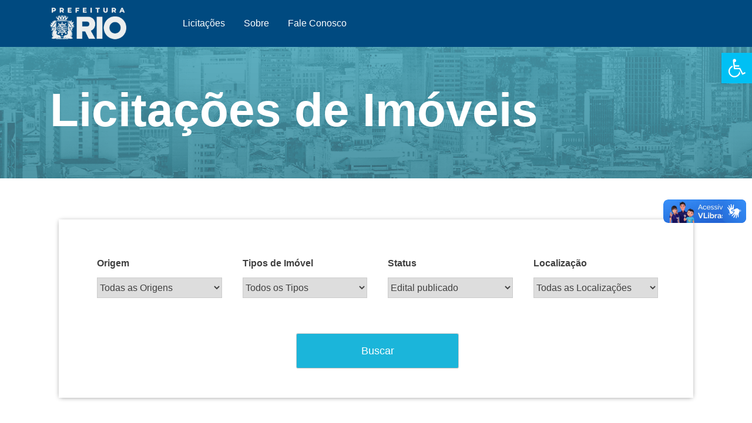

--- FILE ---
content_type: text/html; charset=UTF-8
request_url: https://licitaimoveis.rio/status/edital-publicado/
body_size: 13868
content:
<!doctype html>
<html lang="pt-BR">
<head>
    <meta charset="UTF-8">
    <meta name="viewport" content="width=device-width, initial-scale=1">
	<meta name="theme-color" content="#008eb7">

	<!-- Primary Meta Tags -->
	<meta name="title" content="Portal Licita Imóveis Rio - Prefeitura da Cidade do Rio de Janeiro">
	<meta name="description" content="O Portal Licita Imóveis Rio, da Prefeitura da Cidade do Rio de Janeiro, apresenta os imóveis de propriedade da Administração Municipal que estão disponíveis para comercialização, via alienação, concessão, permissão e cessão de uso.">

	<!-- Open Graph / Facebook -->
	<meta property="og:type" content="website">
	<meta property="og:url" content="http://licitaimoveis.rio">
	<meta property="og:title" content="Portal Licita Imóveis Rio - Prefeitura da Cidade do Rio de Janeiro">
	<meta property="og:description" content="O Portal Licita Imóveis Rio, da Prefeitura da Cidade do Rio de Janeiro, apresenta os imóveis de propriedade da Administração Municipal que estão disponíveis para comercialização, via alienação, concessão, permissão e cessão de uso.">
	<meta property="og:image" content="http://licitaimoveis.rio/wp-content/uploads/2019/07/licitaimoveis.png">

	<!-- Twitter -->
	<meta property="twitter:card" content="summary_large_image">
	<meta property="twitter:url" content="http://licitaimoveis.rio">
	<meta property="twitter:title" content="Portal Licita Imóveis Rio - Prefeitura da Cidade do Rio de Janeiro">
	<meta property="twitter:description" content="O Portal Licita Imóveis Rio, da Prefeitura da Cidade do Rio de Janeiro, apresenta os imóveis de propriedade da Administração Municipal que estão disponíveis para comercialização, via alienação, concessão, permissão e cessão de uso.">
	<meta property="twitter:image" content="//licitaimoveis.rio/wp-content/uploads/2019/07/licitaimoveis.png">
	
    <link rel="stylesheet" href="https://licitaimoveis.rio/wp-content/themes/projeto-imoveis/css/page-teste.css">
    <link rel="profile" href="https://gmpg.org/xfn/11">
    <link rel="stylesheet" href="https://licitaimoveis.rio/wp-content/themes/projeto-imoveis/css/style.css">
    <link rel="stylesheet" href="https://licitaimoveis.rio/wp-content/themes/projeto-imoveis/css/flexslider.css">
    <link rel="stylesheet" href="https://licitaimoveis.rio/wp-content/themes/projeto-imoveis/fonts/flexslider-icon.ttf">
    <link rel="stylesheet" href="https://licitaimoveis.rio/wp-content/themes/projeto-imoveis/fonts/flexslider-icon.woff">
    <link rel="stylesheet" href="https://maxcdn.bootstrapcdn.com/bootstrap/4.0.0/css/bootstrap.min.css"
          integrity="sha384-Gn5384xqQ1aoWXA+058RXPxPg6fy4IWvTNh0E263XmFcJlSAwiGgFAW/dAiS6JXm" crossorigin="anonymous">
    <link rel="stylesheet" href="https://licitaimoveis.rio/wp-content/plugins/search-filter/style.css">
    <title>Edital publicado &#8211; Portal Licita Imóveis Rio</title>
<meta name='robots' content='max-image-preview:large' />
<script id="cookieyes" type="text/javascript" src="https://cdn-cookieyes.com/client_data/05249efd7e6e6f14d6a0a55a/script.js"></script><link rel="alternate" type="application/rss+xml" title="Feed para Portal Licita Imóveis Rio &raquo;" href="https://licitaimoveis.rio/feed/" />
<link rel="alternate" type="application/rss+xml" title="Feed de comentários para Portal Licita Imóveis Rio &raquo;" href="https://licitaimoveis.rio/comments/feed/" />
<link rel="alternate" type="application/rss+xml" title="Feed para Portal Licita Imóveis Rio &raquo; Edital publicado Status" href="https://licitaimoveis.rio/status/edital-publicado/feed/" />
<style id='wp-img-auto-sizes-contain-inline-css' type='text/css'>
img:is([sizes=auto i],[sizes^="auto," i]){contain-intrinsic-size:3000px 1500px}
/*# sourceURL=wp-img-auto-sizes-contain-inline-css */
</style>
<link rel='stylesheet' id='sgr-css' href='https://licitaimoveis.rio/wp-content/plugins/simple-google-recaptcha/sgr.css?ver=1663350236' type='text/css' media='all' />
<style id='wp-emoji-styles-inline-css' type='text/css'>

	img.wp-smiley, img.emoji {
		display: inline !important;
		border: none !important;
		box-shadow: none !important;
		height: 1em !important;
		width: 1em !important;
		margin: 0 0.07em !important;
		vertical-align: -0.1em !important;
		background: none !important;
		padding: 0 !important;
	}
/*# sourceURL=wp-emoji-styles-inline-css */
</style>
<link rel='stylesheet' id='searchandfilter-css' href='http://licitaimoveis.rio/wp-content/plugins/search-filter/style.css?ver=1' type='text/css' media='all' />
<link rel='stylesheet' id='projeto-imoveis-style-css' href='https://licitaimoveis.rio/wp-content/themes/projeto-imoveis/style.css?ver=6.9' type='text/css' media='all' />
<link rel='stylesheet' id='pojo-a11y-css' href='https://licitaimoveis.rio/wp-content/plugins/pojo-accessibility/assets/css/style.min.css?ver=1.0.0' type='text/css' media='all' />
<script type="text/javascript" id="sgr-js-extra">
/* <![CDATA[ */
var sgr = {"sgr_site_key":""};
//# sourceURL=sgr-js-extra
/* ]]> */
</script>
<script type="text/javascript" src="https://licitaimoveis.rio/wp-content/plugins/simple-google-recaptcha/sgr.js?ver=1663350236" id="sgr-js"></script>
<script type="text/javascript" src="https://licitaimoveis.rio/wp-includes/js/jquery/jquery.min.js?ver=3.7.1" id="jquery-core-js"></script>
<script type="text/javascript" src="https://licitaimoveis.rio/wp-includes/js/jquery/jquery-migrate.min.js?ver=3.4.1" id="jquery-migrate-js"></script>
<link rel="https://api.w.org/" href="https://licitaimoveis.rio/wp-json/" /><link rel="alternate" title="JSON" type="application/json" href="https://licitaimoveis.rio/wp-json/wp/v2/status/57" /><link rel="EditURI" type="application/rsd+xml" title="RSD" href="https://licitaimoveis.rio/xmlrpc.php?rsd" />
<meta name="generator" content="WordPress 6.9" />
<!-- start Simple Custom CSS and JS -->
<div vw class="enabled">
    <div vw-access-button class="active"></div>
    <div vw-plugin-wrapper>
      <div class="vw-plugin-top-wrapper"></div>
    </div>
  </div>
  <script src="https://vlibras.gov.br/app/vlibras-plugin.js"></script>
  <script>
    new window.VLibras.Widget('https://vlibras.gov.br/app');
  </script>

<!-- end Simple Custom CSS and JS -->
<style type="text/css">.recentcomments a{display:inline !important;padding:0 !important;margin:0 !important;}</style><style type="text/css">
#pojo-a11y-toolbar .pojo-a11y-toolbar-toggle a{ background-color: #00c0f4;	color: #ffffff;}
#pojo-a11y-toolbar .pojo-a11y-toolbar-overlay, #pojo-a11y-toolbar .pojo-a11y-toolbar-overlay ul.pojo-a11y-toolbar-items.pojo-a11y-links{ border-color: #00c0f4;}
body.pojo-a11y-focusable a:focus{ outline-style: ridge !important;	outline-width: 1px !important;	outline-color: #ffffff !important;}
#pojo-a11y-toolbar{ top: 90px !important;}
#pojo-a11y-toolbar .pojo-a11y-toolbar-overlay{ background-color: #ffffff;}
#pojo-a11y-toolbar .pojo-a11y-toolbar-overlay ul.pojo-a11y-toolbar-items li.pojo-a11y-toolbar-item a, #pojo-a11y-toolbar .pojo-a11y-toolbar-overlay p.pojo-a11y-toolbar-title{ color: #333333;}
#pojo-a11y-toolbar .pojo-a11y-toolbar-overlay ul.pojo-a11y-toolbar-items li.pojo-a11y-toolbar-item a.active{ background-color: #00c0f4;	color: #ffffff;}
@media (max-width: 767px) { #pojo-a11y-toolbar { top: 90px !important; } }</style>		<style type="text/css" id="wp-custom-css">
			.page-id-2548 header, .page-id-2548 footer, .page-id-2510 header, .page-id-2510 footer, .page-id-2387 header, .page-id-2387 footer, .page-id-2405 header,  .page-id-2405 footer{
	display: none;
}

.page-id-2548, .page-id-2510,.page-id-2387, .page-id-2405 {
	background-color: #245236;
}

.page-id-2548 h3, .page-id-2510 h3, .page-id-2387 h3, .page-id-2405 h3{
	font-family: 'Raleway-Medium',sans-serif;
	color: #15a158;
	display: flex;
    align-items: center;
    justify-content: center;
    font-size: 36px;
    padding-left: 15px;
    padding-right: 15px;
    font-weight: 700;
    text-align: center;
}

.page-id-2387 input.btn-default, .page-id-2405 input.btn-default{
	border-radius: 2px !important;
	width: 100%;
	padding: 15px;
	font-size: 17px;
	color: #fff;
	font-weight: 600;
	background: #23903c;
	font-family: 'Raleway', sans-serif;
	border-color: #23903c;
}

.page-id-2387 input, .page-id-2405 input, .page-id-2387 textarea, .page-id-2405 textarea{
	width: 100%;
	padding: 5px 0 5px 15px;
	font-family: 'Roboto', sans-serif !important;
	font-weight: 500;
}

.page-id-2387 input, .page-id-2405 input, .page-id-2387 textarea, .page-id-2405 textarea{
	border-radius: 7px !important;
}

.page-id-2510 h3, .page-id-2548 h3{
	text-transform: uppercase;
	text-shadow: 0 0 2px #0000003b;
}

.page-id-2510 p, .page-id-2548 p{
	font-family: 'Raleway-Medium',sans-serif;
	color: #15a158;
	justify-content: center;
	font-weight: 700;
	text-align: center;
	font-size: larger;
}

.page-id-2510 .col-md-12.imoveis, .page-id-2548 .col-md-12.imoveis{
	background-color: #90ee9017;
	border-radius: 10px;
	width: fit-content;
	margin: auto;
	margin-top: 35%;
}

.page-id-2405 .btn:not(:disabled):not(.disabled) {
    display: block;
}
.page-id-2405 .btn.btn-default {
    border-radius: 7px !important;
}
.page-id-2387 .btn:not(:disabled):not(.disabled) {
    display: block;
}
.page-id-2387 .btn.btn-default {
    border-radius: 7px !important;
}

/* css do form id-4233 */
.page-id-4233 header, .page-id-4233 footer {
    display: none;
}
.page-id-4233 {
    background-color: beige;
}
.page-id-4233 h3 {
    font-family: 'Raleway-Medium',sans-serif;
    color: #000000;
    display: flex;
    align-items: center;
    justify-content: flex-start;
    font-size: 36px;
    padding-left: 0px;
    padding-right: 0px;
    font-weight: 700;
    text-align: center;
}

.page-id-4233 input, .page-id-4233 textarea {
    border-radius: 7px !important;
}
.page-id-4233 input, .page-id-4233 textarea {
    /*width: 100%;*/
    padding: 5px 0 5px 15px;
    font-family: 'Roboto', sans-serif !important;
    font-weight: 500;
}
.page-id-4233 .btn:not(:disabled):not(.disabled) {
    display: block;
}
.page-id-4233 .btn.btn-default {
    border-radius: 7px !important;
}
/* css do form id-4233 */		</style>
		</head>


<header class="container-fluid whrapper_menu">
    <div class="container menu_principal">
        <div class="col-md-2 logo">
            <a href="https://licitaimoveis.rio">
                <div class="logo_principal">
                    <!--<img src="https://licitaimoveis.rio/wp-content/uploads/2021/02/boxPrincipalHorizontal@4x.png">-->
                    <img src="https://licitaimoveis.rio/wp-content/themes/projeto-imoveis/images/logo-pref-2025.png">
                </div>
            </a>

        </div>
        <div class="col-md-10 menu">
            

            <nav id="site-navigation" class="main-navigation menu">
                <div class="menu-menu-1-container"><ul id="primary-menu" class="menu"><li id="menu-item-7" class="menu-item menu-item-type-custom menu-item-object-custom menu-item-7"><a href="/imoveis">Licitações</a></li>
<li id="menu-item-102" class="menu-item menu-item-type-post_type menu-item-object-page menu-item-102"><a href="https://licitaimoveis.rio/sobre/">Sobre</a></li>
<li id="menu-item-108" class="menu-item menu-item-type-post_type menu-item-object-page menu-item-108"><a href="https://licitaimoveis.rio/fale-conosco/">Fale Conosco</a></li>
</ul></div>            </nav>


        </div>
		
    </div>
	<div class="bg-home">
		<div class="container">
	<h3>
		Licitações de Imóveis
	</h3>
			</div>
	</div>
	
	<!-- Global site tag (gtag.js) - Google Analytics -->
	<script async src="https://www.googletagmanager.com/gtag/js?id=UA-143252954-1"></script>
	<script>
	  window.dataLayer = window.dataLayer || [];
	  function gtag(){dataLayer.push(arguments);}
	  gtag('js', new Date());

	  gtag('config', 'UA-143252954-1');
	</script>

</header>

<body class="archive tax-status term-edital-publicado term-57 wp-theme-projeto-imoveis hfeed">
    <div class="container wrapper-content-imoveis" style="min-height: 725px;">
        <div class="col-md-12 content-imoveis">

            <div class="show-search">
                <a href="#"><p>Exibir filtro de busca</p></a>
                <img style="width: 20px;position: absolute;left: 85%;" src="https://licitaimoveis.rio/wp-content/themes/projeto-imoveis/images/search.svg">
            </div>

            <div class="wrapper-search">
                <div class="search-imoveis">
                    <div class="col-md-12 filtro-busca">
                        
				<form action="" method="post" class="searchandfilter">
					<div><ul><li><h4>Origem</h4><select  name='oforigem' id='oforigem' class='postform'>
	<option value='0' selected='selected'>Todas as Origens</option>
	<option class="level-0" value="46">CDURP</option>
	<option class="level-0" value="13">Previ-Rio</option>
	<option class="level-0" value="69">Superitendência de Patrimônio</option>
</select>
<input type="hidden" name="oforigem_operator" value="and" /></li><li><h4>Tipos de Imóvel</h4><select  name='oftipos' id='oftipos' class='postform'>
	<option value='0' selected='selected'>Todos os Tipos</option>
	<option class="level-0" value="8">Imóvel Edificado</option>
	<option class="level-0" value="7">Terreno</option>
	<option class="level-0" value="9">Todos</option>
</select>
<input type="hidden" name="oftipos_operator" value="and" /></li><li><h4> Status</h4><select  name='ofstatus' id='ofstatus' class='postform'>
	<option value='0'>Todos os Status</option>
	<option class="level-0" value="4">Aguardando publicação de Edital</option>
	<option class="level-0" value="35">Certame adiado sine die</option>
	<option class="level-0" value="57" selected="selected">Edital publicado</option>
	<option class="level-0" value="52">Imóvel sem previsão de Licitação</option>
	<option class="level-0" value="54">Imóvel vendido</option>
	<option class="level-0" value="73">Licitação Deserta</option>
	<option class="level-0" value="6">Licitação finalizada</option>
</select>
<input type="hidden" name="ofstatus_operator" value="and" /></li><li><h4> Localização</h4><select  name='oflocalizacao' id='oflocalizacao' class='postform'>
	<option value='0' selected='selected'>Todas as Localizações</option>
	<option class="level-0" value="26">Barra da Tijuca</option>
	<option class="level-0" value="18">Botafogo</option>
	<option class="level-0" value="32">Campo Grande</option>
	<option class="level-0" value="23">Centro</option>
	<option class="level-0" value="22">Cidade Nova</option>
	<option class="level-0" value="16">Copacabana</option>
	<option class="level-0" value="71">Cosme Velho</option>
	<option class="level-0" value="44">Engenho Novo</option>
	<option class="level-0" value="70">Flamengo</option>
	<option class="level-0" value="64">Gávea</option>
	<option class="level-0" value="25">Irajá</option>
	<option class="level-0" value="27">Jacarepaguá</option>
	<option class="level-0" value="72">Jardim Botânico</option>
	<option class="level-0" value="45">Jardim Sulacap</option>
	<option class="level-0" value="30">Lagoa</option>
	<option class="level-0" value="24">Leblon</option>
	<option class="level-0" value="48">Maracanã</option>
	<option class="level-0" value="59">Pilares</option>
	<option class="level-0" value="28">Recreio dos Bandeirantes</option>
	<option class="level-0" value="37">Sampaio</option>
	<option class="level-0" value="67">São Cristóvão</option>
	<option class="level-0" value="29">Vargem Pequena</option>
	<option class="level-0" value="68">Vila da Penha</option>
</select>
<input type="hidden" name="oflocalizacao_operator" value="and" /></li><li><input type="hidden" id="_searchandfilter_nonce" name="_searchandfilter_nonce" value="e8678c0787" /><input type="hidden" name="_wp_http_referer" value="/status/edital-publicado/" /><input type="hidden" name="ofsubmitted" value="1"><input type="submit" value="Buscar"></li></ul></div></form>                    </div>
                </div>
            </div>

            <section class="container section-imoveis">

            <div class="row">

            
                
                    <div class="col-md-6 box-imoveis post-5606 imoveis type-imoveis status-publish has-post-thumbnail hentry origem-superitendencia-de-patrimonio tipos-terreno localizacao-leblon status-edital-publicado">
                        <h4>Av. Bartolomeu Mitre &#8211; Leblon</h4>

                        <div class="wrapper-imoveis">
								<figure class="col-md-7 image-imovel">
                                 <a href="https://licitaimoveis.rio/imoveis/bartolomeu-mitre/">
                        <img width="259" height="179" src="https://licitaimoveis.rio/wp-content/uploads/2025/07/Bartolomeu-0-259x179.jpg" class="attachment-thumb-imoveis size-thumb-imoveis wp-post-image" alt="" decoding="async" srcset="https://licitaimoveis.rio/wp-content/uploads/2025/07/Bartolomeu-0-259x179.jpg 259w, https://licitaimoveis.rio/wp-content/uploads/2025/07/Bartolomeu-0-300x207.jpg 300w, https://licitaimoveis.rio/wp-content/uploads/2025/07/Bartolomeu-0.jpg 580w" sizes="(max-width: 259px) 100vw, 259px" />							 	 	</a>
                                                                <span class="imovel-status">Edital publicado</span>
                            </figure>
						
                            <div class="descricao-imoveis">
                                								<p class="valor">R$ 27.360.000,00 </p>                                <p>AVENIDA BARTOLOMEU MITRE, Nº 1269 </p>
								<p><strong>Data e Hora da Realização:<br></strong>09/02/2026 15:00h</p>                                <p>Documentos disponíveis: <a class="detalhes" href="https://licitaimoveis.rio/imoveis/bartolomeu-mitre/#documentos">Acessar</a></p>
						<div class="detalhes">
                        <a class="detalhes" href="https://licitaimoveis.rio/imoveis/bartolomeu-mitre/">Detalhes</a>
								</div>
                            </div>
                        </div>
                    </div>

                
                <div class="col-md-12 navigation" style="padding-left: 0; padding-right: 0">
					<div class="button-prev-next">
											</div>
				</div>
        
                

           
        </div>
                </section>
    </div>
    </div>

<footer>
    <div class="footer">
        <!--<img style="width: 130px"
             src="https://licitaimoveis.rio/wp-content/uploads/2021/02/assinaturaPrincipal@4x.png">-->
        <img style="width: 100px"
             src="https://licitaimoveis.rio/wp-content/themes/projeto-imoveis/images/logo-pref-2025.png">        
        <p>Prefeitura da Cidade do Rio de Janeiro - Rua Afonso Cavalcanti, 455 - Cidade Nova - 20211-110</p>
    </div>
</footer>


<script type="speculationrules">
{"prefetch":[{"source":"document","where":{"and":[{"href_matches":"/*"},{"not":{"href_matches":["/wp-*.php","/wp-admin/*","/wp-content/uploads/*","/wp-content/*","/wp-content/plugins/*","/wp-content/themes/projeto-imoveis/*","/*\\?(.+)"]}},{"not":{"selector_matches":"a[rel~=\"nofollow\"]"}},{"not":{"selector_matches":".no-prefetch, .no-prefetch a"}}]},"eagerness":"conservative"}]}
</script>
<script type="text/javascript" src="https://licitaimoveis.rio/wp-content/themes/projeto-imoveis/js/navigation.js?ver=20151215" id="projeto-imoveis-navigation-js"></script>
<script type="text/javascript" src="https://licitaimoveis.rio/wp-content/themes/projeto-imoveis/js/skip-link-focus-fix.js?ver=20151215" id="projeto-imoveis-skip-link-focus-fix-js"></script>
<script type="text/javascript" src="https://licitaimoveis.rio/wp-content/themes/projeto-imoveis/js/main.js" id="main-js-js"></script>
<script type="text/javascript" src="https://licitaimoveis.rio/wp-content/themes/projeto-imoveis/js/jquery.flexslider-min.js" id="flexslider-js-js"></script>
<script type="text/javascript" id="pojo-a11y-js-extra">
/* <![CDATA[ */
var PojoA11yOptions = {"focusable":"1","remove_link_target":"","add_role_links":"1","enable_save":"1","save_expiration":"12"};
//# sourceURL=pojo-a11y-js-extra
/* ]]> */
</script>
<script type="text/javascript" src="https://licitaimoveis.rio/wp-content/plugins/pojo-accessibility/assets/js/app.min.js?ver=1.0.0" id="pojo-a11y-js"></script>
<script id="wp-emoji-settings" type="application/json">
{"baseUrl":"https://s.w.org/images/core/emoji/17.0.2/72x72/","ext":".png","svgUrl":"https://s.w.org/images/core/emoji/17.0.2/svg/","svgExt":".svg","source":{"concatemoji":"https://licitaimoveis.rio/wp-includes/js/wp-emoji-release.min.js?ver=6.9"}}
</script>
<script type="module">
/* <![CDATA[ */
/*! This file is auto-generated */
const a=JSON.parse(document.getElementById("wp-emoji-settings").textContent),o=(window._wpemojiSettings=a,"wpEmojiSettingsSupports"),s=["flag","emoji"];function i(e){try{var t={supportTests:e,timestamp:(new Date).valueOf()};sessionStorage.setItem(o,JSON.stringify(t))}catch(e){}}function c(e,t,n){e.clearRect(0,0,e.canvas.width,e.canvas.height),e.fillText(t,0,0);t=new Uint32Array(e.getImageData(0,0,e.canvas.width,e.canvas.height).data);e.clearRect(0,0,e.canvas.width,e.canvas.height),e.fillText(n,0,0);const a=new Uint32Array(e.getImageData(0,0,e.canvas.width,e.canvas.height).data);return t.every((e,t)=>e===a[t])}function p(e,t){e.clearRect(0,0,e.canvas.width,e.canvas.height),e.fillText(t,0,0);var n=e.getImageData(16,16,1,1);for(let e=0;e<n.data.length;e++)if(0!==n.data[e])return!1;return!0}function u(e,t,n,a){switch(t){case"flag":return n(e,"\ud83c\udff3\ufe0f\u200d\u26a7\ufe0f","\ud83c\udff3\ufe0f\u200b\u26a7\ufe0f")?!1:!n(e,"\ud83c\udde8\ud83c\uddf6","\ud83c\udde8\u200b\ud83c\uddf6")&&!n(e,"\ud83c\udff4\udb40\udc67\udb40\udc62\udb40\udc65\udb40\udc6e\udb40\udc67\udb40\udc7f","\ud83c\udff4\u200b\udb40\udc67\u200b\udb40\udc62\u200b\udb40\udc65\u200b\udb40\udc6e\u200b\udb40\udc67\u200b\udb40\udc7f");case"emoji":return!a(e,"\ud83e\u1fac8")}return!1}function f(e,t,n,a){let r;const o=(r="undefined"!=typeof WorkerGlobalScope&&self instanceof WorkerGlobalScope?new OffscreenCanvas(300,150):document.createElement("canvas")).getContext("2d",{willReadFrequently:!0}),s=(o.textBaseline="top",o.font="600 32px Arial",{});return e.forEach(e=>{s[e]=t(o,e,n,a)}),s}function r(e){var t=document.createElement("script");t.src=e,t.defer=!0,document.head.appendChild(t)}a.supports={everything:!0,everythingExceptFlag:!0},new Promise(t=>{let n=function(){try{var e=JSON.parse(sessionStorage.getItem(o));if("object"==typeof e&&"number"==typeof e.timestamp&&(new Date).valueOf()<e.timestamp+604800&&"object"==typeof e.supportTests)return e.supportTests}catch(e){}return null}();if(!n){if("undefined"!=typeof Worker&&"undefined"!=typeof OffscreenCanvas&&"undefined"!=typeof URL&&URL.createObjectURL&&"undefined"!=typeof Blob)try{var e="postMessage("+f.toString()+"("+[JSON.stringify(s),u.toString(),c.toString(),p.toString()].join(",")+"));",a=new Blob([e],{type:"text/javascript"});const r=new Worker(URL.createObjectURL(a),{name:"wpTestEmojiSupports"});return void(r.onmessage=e=>{i(n=e.data),r.terminate(),t(n)})}catch(e){}i(n=f(s,u,c,p))}t(n)}).then(e=>{for(const n in e)a.supports[n]=e[n],a.supports.everything=a.supports.everything&&a.supports[n],"flag"!==n&&(a.supports.everythingExceptFlag=a.supports.everythingExceptFlag&&a.supports[n]);var t;a.supports.everythingExceptFlag=a.supports.everythingExceptFlag&&!a.supports.flag,a.supports.everything||((t=a.source||{}).concatemoji?r(t.concatemoji):t.wpemoji&&t.twemoji&&(r(t.twemoji),r(t.wpemoji)))});
//# sourceURL=https://licitaimoveis.rio/wp-includes/js/wp-emoji-loader.min.js
/* ]]> */
</script>
		<a id="pojo-a11y-skip-content" class="pojo-skip-link pojo-skip-content" tabindex="1" accesskey="s" href="#content">Pular para o conteúdo</a>
				<nav id="pojo-a11y-toolbar" class="pojo-a11y-toolbar-right pojo-a11y-" role="navigation">
			<div class="pojo-a11y-toolbar-toggle">
				<a class="pojo-a11y-toolbar-link pojo-a11y-toolbar-toggle-link" href="javascript:void(0);" title="Ferramentas de Acessibilidade" role="button">
					<span class="pojo-sr-only sr-only">Barra de Ferramentas Aberta</span>
					<svg xmlns="http://www.w3.org/2000/svg" viewBox="0 0 100 100" fill="currentColor" width="1em">
						<title>Ferramentas de Acessibilidade</title>
						<g><path d="M60.4,78.9c-2.2,4.1-5.3,7.4-9.2,9.8c-4,2.4-8.3,3.6-13,3.6c-6.9,0-12.8-2.4-17.7-7.3c-4.9-4.9-7.3-10.8-7.3-17.7c0-5,1.4-9.5,4.1-13.7c2.7-4.2,6.4-7.2,10.9-9.2l-0.9-7.3c-6.3,2.3-11.4,6.2-15.3,11.8C7.9,54.4,6,60.6,6,67.3c0,5.8,1.4,11.2,4.3,16.1s6.8,8.8,11.7,11.7c4.9,2.9,10.3,4.3,16.1,4.3c7,0,13.3-2.1,18.9-6.2c5.7-4.1,9.6-9.5,11.7-16.2l-5.7-11.4C63.5,70.4,62.5,74.8,60.4,78.9z"/><path d="M93.8,71.3l-11.1,5.5L70,51.4c-0.6-1.3-1.7-2-3.2-2H41.3l-0.9-7.2h22.7v-7.2H39.6L37.5,19c2.5,0.3,4.8-0.5,6.7-2.3c1.9-1.8,2.9-4,2.9-6.6c0-2.5-0.9-4.6-2.6-6.3c-1.8-1.8-3.9-2.6-6.3-2.6c-2,0-3.8,0.6-5.4,1.8c-1.6,1.2-2.7,2.7-3.2,4.6c-0.3,1-0.4,1.8-0.3,2.3l5.4,43.5c0.1,0.9,0.5,1.6,1.2,2.3c0.7,0.6,1.5,0.9,2.4,0.9h26.4l13.4,26.7c0.6,1.3,1.7,2,3.2,2c0.6,0,1.1-0.1,1.6-0.4L97,77.7L93.8,71.3z"/></g>					</svg>
				</a>
			</div>
			<div class="pojo-a11y-toolbar-overlay">
				<div class="pojo-a11y-toolbar-inner">
					<p class="pojo-a11y-toolbar-title">Ferramentas de Acessibilidade</p>
					
					<ul class="pojo-a11y-toolbar-items pojo-a11y-tools">
																			<li class="pojo-a11y-toolbar-item">
								<a href="#" class="pojo-a11y-toolbar-link pojo-a11y-btn-resize-font pojo-a11y-btn-resize-plus" data-action="resize-plus" data-action-group="resize" tabindex="-1" role="button">
									<span class="pojo-a11y-toolbar-icon"><svg version="1.1" xmlns="http://www.w3.org/2000/svg" width="1em" viewBox="0 0 448 448"><title>Aumentar o Texto</title><path fill="currentColor" d="M256 200v16c0 4.25-3.75 8-8 8h-56v56c0 4.25-3.75 8-8 8h-16c-4.25 0-8-3.75-8-8v-56h-56c-4.25 0-8-3.75-8-8v-16c0-4.25 3.75-8 8-8h56v-56c0-4.25 3.75-8 8-8h16c4.25 0 8 3.75 8 8v56h56c4.25 0 8 3.75 8 8zM288 208c0-61.75-50.25-112-112-112s-112 50.25-112 112 50.25 112 112 112 112-50.25 112-112zM416 416c0 17.75-14.25 32-32 32-8.5 0-16.75-3.5-22.5-9.5l-85.75-85.5c-29.25 20.25-64.25 31-99.75 31-97.25 0-176-78.75-176-176s78.75-176 176-176 176 78.75 176 176c0 35.5-10.75 70.5-31 99.75l85.75 85.75c5.75 5.75 9.25 14 9.25 22.5z"></path></svg></span><span class="pojo-a11y-toolbar-text">Aumentar o Texto</span>								</a>
							</li>
							
							<li class="pojo-a11y-toolbar-item">
								<a href="#" class="pojo-a11y-toolbar-link pojo-a11y-btn-resize-font pojo-a11y-btn-resize-minus" data-action="resize-minus" data-action-group="resize" tabindex="-1" role="button">
									<span class="pojo-a11y-toolbar-icon"><svg version="1.1" xmlns="http://www.w3.org/2000/svg" width="1em" viewBox="0 0 448 448"><title>Diminuir o Texto</title><path fill="currentColor" d="M256 200v16c0 4.25-3.75 8-8 8h-144c-4.25 0-8-3.75-8-8v-16c0-4.25 3.75-8 8-8h144c4.25 0 8 3.75 8 8zM288 208c0-61.75-50.25-112-112-112s-112 50.25-112 112 50.25 112 112 112 112-50.25 112-112zM416 416c0 17.75-14.25 32-32 32-8.5 0-16.75-3.5-22.5-9.5l-85.75-85.5c-29.25 20.25-64.25 31-99.75 31-97.25 0-176-78.75-176-176s78.75-176 176-176 176 78.75 176 176c0 35.5-10.75 70.5-31 99.75l85.75 85.75c5.75 5.75 9.25 14 9.25 22.5z"></path></svg></span><span class="pojo-a11y-toolbar-text">Diminuir o Texto</span>								</a>
							</li>
						
													<li class="pojo-a11y-toolbar-item">
								<a href="#" class="pojo-a11y-toolbar-link pojo-a11y-btn-background-group pojo-a11y-btn-grayscale" data-action="grayscale" data-action-group="schema" tabindex="-1" role="button">
									<span class="pojo-a11y-toolbar-icon"><svg version="1.1" xmlns="http://www.w3.org/2000/svg" width="1em" viewBox="0 0 448 448"><title>Escala de Cinza</title><path fill="currentColor" d="M15.75 384h-15.75v-352h15.75v352zM31.5 383.75h-8v-351.75h8v351.75zM55 383.75h-7.75v-351.75h7.75v351.75zM94.25 383.75h-7.75v-351.75h7.75v351.75zM133.5 383.75h-15.5v-351.75h15.5v351.75zM165 383.75h-7.75v-351.75h7.75v351.75zM180.75 383.75h-7.75v-351.75h7.75v351.75zM196.5 383.75h-7.75v-351.75h7.75v351.75zM235.75 383.75h-15.75v-351.75h15.75v351.75zM275 383.75h-15.75v-351.75h15.75v351.75zM306.5 383.75h-15.75v-351.75h15.75v351.75zM338 383.75h-15.75v-351.75h15.75v351.75zM361.5 383.75h-15.75v-351.75h15.75v351.75zM408.75 383.75h-23.5v-351.75h23.5v351.75zM424.5 383.75h-8v-351.75h8v351.75zM448 384h-15.75v-352h15.75v352z"></path></svg></span><span class="pojo-a11y-toolbar-text">Escala de Cinza</span>								</a>
							</li>
						
													<li class="pojo-a11y-toolbar-item">
								<a href="#" class="pojo-a11y-toolbar-link pojo-a11y-btn-background-group pojo-a11y-btn-high-contrast" data-action="high-contrast" data-action-group="schema" tabindex="-1" role="button">
									<span class="pojo-a11y-toolbar-icon"><svg version="1.1" xmlns="http://www.w3.org/2000/svg" width="1em" viewBox="0 0 448 448"><title>Alto Contraste</title><path fill="currentColor" d="M192 360v-272c-75 0-136 61-136 136s61 136 136 136zM384 224c0 106-86 192-192 192s-192-86-192-192 86-192 192-192 192 86 192 192z"></path></svg></span><span class="pojo-a11y-toolbar-text">Alto Contraste</span>								</a>
							</li>
						
													<li class="pojo-a11y-toolbar-item">
								<a href="#" class="pojo-a11y-toolbar-link pojo-a11y-btn-background-group pojo-a11y-btn-negative-contrast" data-action="negative-contrast" data-action-group="schema" tabindex="-1" role="button">

									<span class="pojo-a11y-toolbar-icon"><svg version="1.1" xmlns="http://www.w3.org/2000/svg" width="1em" viewBox="0 0 448 448"><title>Contraste Negativo</title><path fill="currentColor" d="M416 240c-23.75-36.75-56.25-68.25-95.25-88.25 10 17 15.25 36.5 15.25 56.25 0 61.75-50.25 112-112 112s-112-50.25-112-112c0-19.75 5.25-39.25 15.25-56.25-39 20-71.5 51.5-95.25 88.25 42.75 66 111.75 112 192 112s149.25-46 192-112zM236 144c0-6.5-5.5-12-12-12-41.75 0-76 34.25-76 76 0 6.5 5.5 12 12 12s12-5.5 12-12c0-28.5 23.5-52 52-52 6.5 0 12-5.5 12-12zM448 240c0 6.25-2 12-5 17.25-46 75.75-130.25 126.75-219 126.75s-173-51.25-219-126.75c-3-5.25-5-11-5-17.25s2-12 5-17.25c46-75.5 130.25-126.75 219-126.75s173 51.25 219 126.75c3 5.25 5 11 5 17.25z"></path></svg></span><span class="pojo-a11y-toolbar-text">Contraste Negativo</span>								</a>
							</li>
						
													<li class="pojo-a11y-toolbar-item">
								<a href="#" class="pojo-a11y-toolbar-link pojo-a11y-btn-background-group pojo-a11y-btn-light-background" data-action="light-background" data-action-group="schema" tabindex="-1" role="button">
									<span class="pojo-a11y-toolbar-icon"><svg version="1.1" xmlns="http://www.w3.org/2000/svg" width="1em" viewBox="0 0 448 448"><title>Luz de Cor de Fundo</title><path fill="currentColor" d="M184 144c0 4.25-3.75 8-8 8s-8-3.75-8-8c0-17.25-26.75-24-40-24-4.25 0-8-3.75-8-8s3.75-8 8-8c23.25 0 56 12.25 56 40zM224 144c0-50-50.75-80-96-80s-96 30-96 80c0 16 6.5 32.75 17 45 4.75 5.5 10.25 10.75 15.25 16.5 17.75 21.25 32.75 46.25 35.25 74.5h57c2.5-28.25 17.5-53.25 35.25-74.5 5-5.75 10.5-11 15.25-16.5 10.5-12.25 17-29 17-45zM256 144c0 25.75-8.5 48-25.75 67s-40 45.75-42 72.5c7.25 4.25 11.75 12.25 11.75 20.5 0 6-2.25 11.75-6.25 16 4 4.25 6.25 10 6.25 16 0 8.25-4.25 15.75-11.25 20.25 2 3.5 3.25 7.75 3.25 11.75 0 16.25-12.75 24-27.25 24-6.5 14.5-21 24-36.75 24s-30.25-9.5-36.75-24c-14.5 0-27.25-7.75-27.25-24 0-4 1.25-8.25 3.25-11.75-7-4.5-11.25-12-11.25-20.25 0-6 2.25-11.75 6.25-16-4-4.25-6.25-10-6.25-16 0-8.25 4.5-16.25 11.75-20.5-2-26.75-24.75-53.5-42-72.5s-25.75-41.25-25.75-67c0-68 64.75-112 128-112s128 44 128 112z"></path></svg></span><span class="pojo-a11y-toolbar-text">Luz de Cor de Fundo</span>								</a>
							</li>
						
													<li class="pojo-a11y-toolbar-item">
								<a href="#" class="pojo-a11y-toolbar-link pojo-a11y-btn-links-underline" data-action="links-underline" data-action-group="toggle" tabindex="-1" role="button">
									<span class="pojo-a11y-toolbar-icon"><svg version="1.1" xmlns="http://www.w3.org/2000/svg" width="1em" viewBox="0 0 448 448"><title>Links Sublinhados</title><path fill="currentColor" d="M364 304c0-6.5-2.5-12.5-7-17l-52-52c-4.5-4.5-10.75-7-17-7-7.25 0-13 2.75-18 8 8.25 8.25 18 15.25 18 28 0 13.25-10.75 24-24 24-12.75 0-19.75-9.75-28-18-5.25 5-8.25 10.75-8.25 18.25 0 6.25 2.5 12.5 7 17l51.5 51.75c4.5 4.5 10.75 6.75 17 6.75s12.5-2.25 17-6.5l36.75-36.5c4.5-4.5 7-10.5 7-16.75zM188.25 127.75c0-6.25-2.5-12.5-7-17l-51.5-51.75c-4.5-4.5-10.75-7-17-7s-12.5 2.5-17 6.75l-36.75 36.5c-4.5 4.5-7 10.5-7 16.75 0 6.5 2.5 12.5 7 17l52 52c4.5 4.5 10.75 6.75 17 6.75 7.25 0 13-2.5 18-7.75-8.25-8.25-18-15.25-18-28 0-13.25 10.75-24 24-24 12.75 0 19.75 9.75 28 18 5.25-5 8.25-10.75 8.25-18.25zM412 304c0 19-7.75 37.5-21.25 50.75l-36.75 36.5c-13.5 13.5-31.75 20.75-50.75 20.75-19.25 0-37.5-7.5-51-21.25l-51.5-51.75c-13.5-13.5-20.75-31.75-20.75-50.75 0-19.75 8-38.5 22-52.25l-22-22c-13.75 14-32.25 22-52 22-19 0-37.5-7.5-51-21l-52-52c-13.75-13.75-21-31.75-21-51 0-19 7.75-37.5 21.25-50.75l36.75-36.5c13.5-13.5 31.75-20.75 50.75-20.75 19.25 0 37.5 7.5 51 21.25l51.5 51.75c13.5 13.5 20.75 31.75 20.75 50.75 0 19.75-8 38.5-22 52.25l22 22c13.75-14 32.25-22 52-22 19 0 37.5 7.5 51 21l52 52c13.75 13.75 21 31.75 21 51z"></path></svg></span><span class="pojo-a11y-toolbar-text">Links Sublinhados</span>								</a>
							</li>
						
													<li class="pojo-a11y-toolbar-item">
								<a href="#" class="pojo-a11y-toolbar-link pojo-a11y-btn-readable-font" data-action="readable-font" data-action-group="toggle" tabindex="-1" role="button">
									<span class="pojo-a11y-toolbar-icon"><svg version="1.1" xmlns="http://www.w3.org/2000/svg" width="1em" viewBox="0 0 448 448"><title>Fonte Legível</title><path fill="currentColor" d="M181.25 139.75l-42.5 112.5c24.75 0.25 49.5 1 74.25 1 4.75 0 9.5-0.25 14.25-0.5-13-38-28.25-76.75-46-113zM0 416l0.5-19.75c23.5-7.25 49-2.25 59.5-29.25l59.25-154 70-181h32c1 1.75 2 3.5 2.75 5.25l51.25 120c18.75 44.25 36 89 55 133 11.25 26 20 52.75 32.5 78.25 1.75 4 5.25 11.5 8.75 14.25 8.25 6.5 31.25 8 43 12.5 0.75 4.75 1.5 9.5 1.5 14.25 0 2.25-0.25 4.25-0.25 6.5-31.75 0-63.5-4-95.25-4-32.75 0-65.5 2.75-98.25 3.75 0-6.5 0.25-13 1-19.5l32.75-7c6.75-1.5 20-3.25 20-12.5 0-9-32.25-83.25-36.25-93.5l-112.5-0.5c-6.5 14.5-31.75 80-31.75 89.5 0 19.25 36.75 20 51 22 0.25 4.75 0.25 9.5 0.25 14.5 0 2.25-0.25 4.5-0.5 6.75-29 0-58.25-5-87.25-5-3.5 0-8.5 1.5-12 2-15.75 2.75-31.25 3.5-47 3.5z"></path></svg></span><span class="pojo-a11y-toolbar-text">Fonte Legível</span>								</a>
							</li>
																		<li class="pojo-a11y-toolbar-item">
							<a href="#" class="pojo-a11y-toolbar-link pojo-a11y-btn-reset" data-action="reset" tabindex="-1" role="button">
								<span class="pojo-a11y-toolbar-icon"><svg version="1.1" xmlns="http://www.w3.org/2000/svg" width="1em" viewBox="0 0 448 448"><title>Reiniciar</title><path fill="currentColor" d="M384 224c0 105.75-86.25 192-192 192-57.25 0-111.25-25.25-147.75-69.25-2.5-3.25-2.25-8 0.5-10.75l34.25-34.5c1.75-1.5 4-2.25 6.25-2.25 2.25 0.25 4.5 1.25 5.75 3 24.5 31.75 61.25 49.75 101 49.75 70.5 0 128-57.5 128-128s-57.5-128-128-128c-32.75 0-63.75 12.5-87 34.25l34.25 34.5c4.75 4.5 6 11.5 3.5 17.25-2.5 6-8.25 10-14.75 10h-112c-8.75 0-16-7.25-16-16v-112c0-6.5 4-12.25 10-14.75 5.75-2.5 12.75-1.25 17.25 3.5l32.5 32.25c35.25-33.25 83-53 132.25-53 105.75 0 192 86.25 192 192z"></path></svg></span>
								<span class="pojo-a11y-toolbar-text">Reiniciar</span>
							</a>
						</li>
					</ul>
									</div>
			</div>
		</nav>
		<script src="https://maxcdn.bootstrapcdn.com/bootstrap/4.0.0/js/bootstrap.min.js"
        integrity="sha384-JZR6Spejh4U02d8jOt6vLEHfe/JQGiRRSQQxSfFWpi1MquVdAyjUar5+76PVCmYl"
        crossorigin="anonymous"></script>

</body>
</html>

--- FILE ---
content_type: text/css
request_url: https://licitaimoveis.rio/wp-content/themes/projeto-imoveis/css/page-teste.css
body_size: 79
content:
.page-id-2500 header, .page-id-2500 footer {
    display: none;
}

--- FILE ---
content_type: text/css
request_url: https://licitaimoveis.rio/wp-content/themes/projeto-imoveis/css/style.css
body_size: 3330
content:
/***** HEADER *****/

.wrapper, .container-fluid {
    padding: 0 !important;
}

.logo {
    padding-left: 0 !important;
}

.menu_topo {
    width: 100%;
    position: relative;
    height: 80px;
    background-color: #008FBE;
    display: flex;
    justify-content: center;
}

.whrapper_menu {
    background-color: #004a80;
}

.menu_principal {
    width: 100%;
    position: relative;
    height: 80px;
    display: flex;
    align-items: center;
}

.logo_principal {
    width: 130px;
}

nav.header_menu {
    display: flex;
    height: 80px;
}

nav.menu ul {
    display: flex;
    max-width: 1140px;
    margin: auto;
    padding-right: 15px;
    padding-left: 15px;
}

nav.menu ul li {
    padding: 10px;
    margin-right: 10px;
    list-style: none;
}

nav.menu ul li a {
    color: white;
    margin: 0 1px;
    text-decoration: none;
    font-size: 16px;
}
.bg-home {
    background-image: linear-gradient(rgba(0, 0, 0, 0.25), rgba(0, 0, 0, 0.35)), url(http://licitaimoveis.rio/wp-content/uploads/2019/06/banner2.png);
    background-size: cover;
    background-repeat: no-repeat;
	height: 224px;
    display: flex;
    align-items: center;
    justify-content: left;    
}

.bg-home h3 {
	font-size: 80px;
    color: white;
    font-weight: bold;
}

.content-imoveis {
	padding-left: 0;	
}

.box-imoveis:nth-child(2n) {
	margin-right: 0;
}

    /*FIM HEADER*/

/*SEÇÃO IMOVEIS*/

.wrapper-content-imoveis {
    padding-top: 70px;
    padding-bottom: 70px;
}

.wrapper-imoveis {
    display: flex;
}

.wrapper-detalhes {
    border: 1px solid gray;
    padding: 12px;
}

.wrapper-detalhes a {
	word-break: break-all;
}

#carousel li {
    width: 100px !important;
}

.wrapper-detalhes h4 {
    border: 1px solid gray;
    padding: 3px;
    font-size: 1.25em;
}


.card {
	margin-bottom: 30px;
    margin-top: 20px;
}

.card-header {
	display: flex;
}

.card-header h4 {
	margin-bottom: 0;
}

.card-body h4, .card-body h5 {
	margin-bottom: 20px;
}

.card-header img {
	width: 30px;
	margin-top: -2px;
	margin-right: 8px;
}

.box-imoveis {
   box-shadow: 0px 1px 8px -2px grey;
    padding: 18px;
    max-width: 48.8% !important;
    margin-right: 25px;
    margin-bottom: 25px;
}

.descricao-imoveis {
	margin-left: 14px;
	margin-top: 12px;
	font-size: 12px;
}

.box-imoveis h4 {
	font-size: 20px;
	/*text-transform: capitalize;*/
}

.box-imoveis a.detalhes {
	background: #1BB5DA;
    color: white !important;
    padding: 5px;
    text-decoration: none;
}

figure.image-imovel {
    padding-left: 0;
    padding-right: 0;
}

p.valor {
    border: 1px solid gray;
    font-size: 18px;
    margin-bottom: 15px;
    padding-left: 5px;
}

figure.image-imovel img {
    width: 100%;
}

.imovel-status {
    background: green;
    color: white;
    padding: 5px 15px 5px 15px;
    position: absolute;
    width: 100%;
    left: 0;
    bottom: 0;
    text-align: center;
    font-size: 14px;
}

.status-aguardando-publicacao-edital span.imovel-status {
	background: #e0b636;
}

.status-certame-adiado-sine-die span.imovel-status {
	background: #ff7f27;
}

.detalhes-imoveis {
	padding-left: 0 !important;
	padding-right: 0 !important;
}

.wrapper-search {
	    box-shadow: 0px 1px 8px -2px grey;
    margin-bottom: 50px;
}

.search-imoveis {
    display: flex;
    padding: 50px;
    padding-left: 10px;
    padding-right: 10px
}

.filtro-busca ul {
    margin: 0;
}

.filtro-busca li {
    width: 25%;
}

 .searchandfilter li {
		padding-right: 35px !important;
	}

.filtro-busca h4 {
    font-weight: bold;
}

.filtro-busca select {
    height: 35px;
    width: 100%;
}

.filtro-busca select:focus {
    display: block;
}

.filtro-busca li:last-child {
    width: 100%;
    text-align: center;
    margin-top: 60px;
}

.filtro-busca input[type="submit"] {
    padding: 20px;
    width: 29%;
    background: #1BB5DA;
    color: white;
    font-size: 18px;
    cursor: pointer;
}

.filtro-busca input[type="submit"]:hover {
    background: #008eb7;
}

.flex-control-nav {
    display: flex !important;
}

.flex-direction-nav a {
    height: 50px !important;
}

.flex-control-thumbs img {
	height: 75px !important;
}

.descricao-imoveis a {
    color: black;
    font-weight: bold;
    text-decoration: underline
}

.button-prev-next {
	text-align: center;
    display: flex;
    align-items: center;
    justify-content: space-between;
}

.button-prev-next a {
	width: 110px;
    background: #008eb7;
	color: white !important;
	text-align: center;
	 padding: 10px;
}

.button-blue, input.button-blue {
    width: 110px !important;
    background: #008eb7 !important;
    color: white !important;
    padding: 5px 7px 5px 7px !important;
    text-align: center;
    margin-top: 10px;
    margin-bottom: 10px;
	line-height: unset !important;
}

.button-documents p {
	width: 100px;
    background: #008eb7;
    color: white;
    padding: 2px 2px 2px 2px;
    text-align: center;
    margin-top: 10px;
    margin-bottom: 10px;
    font-size: 12px;
	display: inline-block;
}
.button-documents a { 
	display: block;
	padding: 5px;
}

.maps iframe {
 width: 100%;
}

.button-blue a, .button-documents a, .button-documents a:visited, .button-blue a:visited {
	color: white !important;
}

.button-blue img {
	width: 18px;
    margin-left: 6px;
    margin-top: -1px;
}

.wrapper-buttons {
	 display: flex;
    align-items: center;
    justify-content: space-between;
	padding-left: 0 !important;
    padding-right: 0 !important;
}

.flexslider {
    margin-bottom: 10px !important;
    border: 0 !important;
}

.wrapper-valor {
    display: flex;
    text-align: center
}

.wrapper-valor h4 {
    font-size: 14px;
    border: 1px solid gray;
    padding: 7px;
}

a.impressao {
    text-decoration: none;
}

.impressao:hover {
    background: #1BB5DA;
}


/* SEARCH */

.show-search {
    display: none;
}

.show-search p {
    margin-bottom: 0;
}

.show-search a {
    color: white !important;
}



/* FOOTER */

.page-id-100 .wrapper-content-imoveis {
	display: flex;
    min-height: 50vh;
    flex-direction: column;
    justify-content: space-between;
}

.page-id-106 .wrapper-content-imoveis {
    display: flex;
    min-height: 50vh;
    flex-direction: column;
    justify-content: space-between;
}

nav.footer-menu li a {
    font-size: 0.9em;
    font-weight: 700;
    color: #626262;
    text-decoration: none;
}

.footer {
    background: #004a80;
    color: white;
    display: inline-block;
    text-align: center;
    width: 100%;
    height: auto;
}

.footer img {
    width: 100px;
    display: block;
    margin: auto;
    text-align: center;
    padding-top: 25px;
    padding-bottom: 15px;
}

/***** FIM *****/

/* Mobile max 768px */

@media (max-width: 996px) {
    .container {
        padding-left: 15px;
        padding-right: 15px;
    }

    .wrapper-imoveis {
        display: block;
    }

    .box-imoveis {
        max-width: 100% !important;
        margin-right: 0;
    }

    .footer {
        padding-left: 7%;
        padding-right: 7%;
    }
}

@media (max-width: 480px) {

	.logo_principal {
		width: 100px;
	}
    
    .bg-home {
		height: 120px;
	}
	
	.bg-home h3 {
		font-size: 25px;
		text-align: center;
	}
	
	.detalhes-imoveis h3 {
		font-size: 18px;
    	margin-bottom: 20px;
	}

    .search-results .wrapper-search, .archive .wrapper-search {
        display: none;
    }
	
	.content-imoveis {
		padding-right: 0 !important;
		padding-left: 0 !important;
	}
	
	.searchandfilter li {
		padding-right: 0 !important;
	}

    .menu {
        position: absolute !important;
        background: #004a80;
        max-width: 100%;
        left: 0;
        top: 100%;
        padding-top: 0;
        z-index: 9999;
        width: 100% !important;
    }

    nav.menu ul {
        display: none;
        padding-bottom: 20px;
        height: 18vh;
    }

    nav.menu ul li {
        width: 46%;
        border-bottom: 1px solid white;
    }


    button.btn-link {
        position: absolute;
        top: -60px;
        left: 81%;
    }

    .wrapper-content-imoveis {
        padding-top: 30px;
    }

    .wrapper-detalhes h4 {
        font-size: 0.90em;
    }

    .searchandfilter ul {
        display: block !important;
        padding-left: 0;
	}

    .search-imoveis {
        padding-top: 10px;
        padding-bottom: 30px;
    }

    .filtro-busca li {
        width: 100%;
		
    }

    .filtro-busca input[type="submit"] {
        width: 100%;
    }

    .wrapper-valor, .flexslider {
        display: block;
		padding-left: 0 !important;
		padding-right: 0 !important;
    }
	
	.descricao-imoveis {
		margin-left: 0;
	}


    .show-search {
        background: #1BB5DA;
        color: white;
        text-align: center;
        height: 30px;
        margin-bottom: 30px;
        width: 100%;
        display: flex;
        align-items: center;
        justify-content: center;
    }
	
	.flex-control-thumbs img {
	    height: 54px !important;
	}
	
	.maps iframe {
		height: 200px;
	}
	
	.button-documents p { 
	display: block;
    margin: auto;
    margin-bottom: 10px;
    margin-top: 10px;
	width: 85%;
	
	}

}

@media (min-width: 481px) {
	.btn:not(:disabled):not(.disabled) {
    display: none;
}
}

--- FILE ---
content_type: application/javascript
request_url: https://licitaimoveis.rio/wp-content/themes/projeto-imoveis/js/main.js
body_size: 969
content:
(function ($) {

    "use strict";

    $(document).ready(function () {
        console.log("JS rodandoo!! FAT!");

            $('.flexslider').flexslider({
                animation: "slide",
                controlNav: "thumbnails"
            });

        $('.carousel').flexslider({
            animation: "slide",
            controlNav: "thumbnails"
        });

    });

    $("button.btn-link").click(function () {
        $(".main-navigation ul").slideToggle("fast");
    });


    $(".show-search").click(function () {
        $(".wrapper-search").slideToggle();
    });

    $("select#ofstatus option[value=6]").addClass("testeeee").remove();
    $(".status-licitacao-finalizada").remove();



})(jQuery);

var botaoSend = document.querySelector("#fld_7908577_1");
botaoSend.addEventListener("click", function(){
    console.log("Sou o botão e estou enviando o formulário!");
    /*Timeout(function () { location.reload(true); }, 5000);*/
});